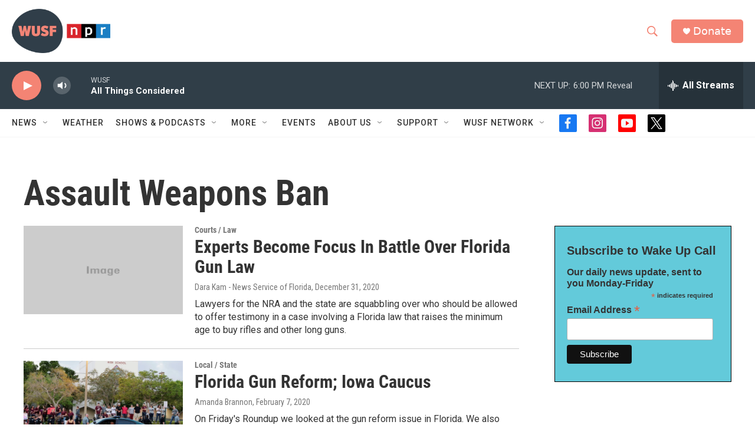

--- FILE ---
content_type: text/html; charset=utf-8
request_url: https://www.google.com/recaptcha/api2/aframe
body_size: 268
content:
<!DOCTYPE HTML><html><head><meta http-equiv="content-type" content="text/html; charset=UTF-8"></head><body><script nonce="0FnPJVJwCl0GOyNXvziaeg">/** Anti-fraud and anti-abuse applications only. See google.com/recaptcha */ try{var clients={'sodar':'https://pagead2.googlesyndication.com/pagead/sodar?'};window.addEventListener("message",function(a){try{if(a.source===window.parent){var b=JSON.parse(a.data);var c=clients[b['id']];if(c){var d=document.createElement('img');d.src=c+b['params']+'&rc='+(localStorage.getItem("rc::a")?sessionStorage.getItem("rc::b"):"");window.document.body.appendChild(d);sessionStorage.setItem("rc::e",parseInt(sessionStorage.getItem("rc::e")||0)+1);localStorage.setItem("rc::h",'1769899647365');}}}catch(b){}});window.parent.postMessage("_grecaptcha_ready", "*");}catch(b){}</script></body></html>